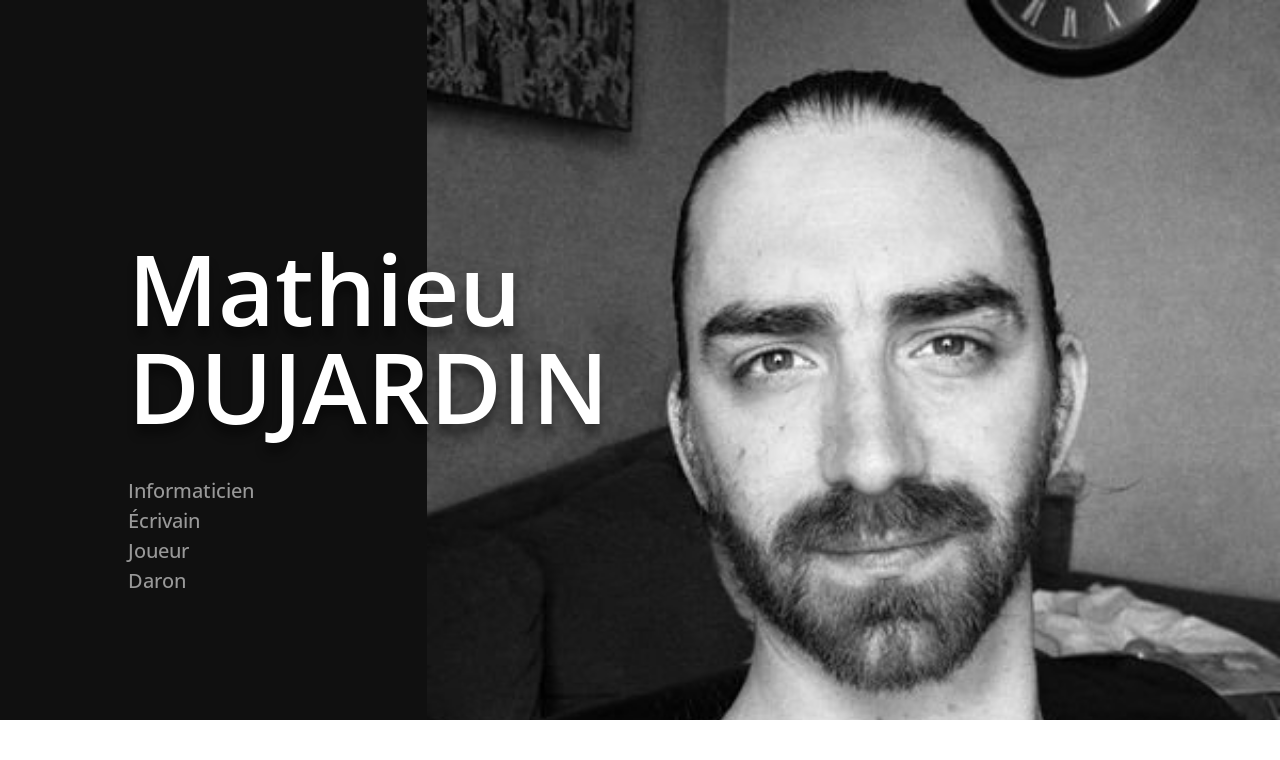

--- FILE ---
content_type: text/css
request_url: https://www.dujardin.me/wp-content/et-cache/7/et-core-unified-deferred-7.min.css?ver=1764954920
body_size: 1056
content:
h1{font-size:inherit;font-weight:inherit;font-family:inherit;color:inherit;text-shadow:inherit}.et_pb_section_0.et_pb_section,.et_pb_section_1.et_pb_section{padding-top:0px;padding-bottom:0px;background-color:#101010!important}.et_pb_row_0.et_pb_row,.et_pb_row_1.et_pb_row{padding-top:0px!important;padding-bottom:0px!important;padding-top:0px;padding-bottom:0px}.et_pb_image_0{width:100%;max-width:100%!important;text-align:left;margin-left:0}.et_pb_image_0 .et_pb_image_wrap,.et_pb_image_0 img{width:100%}.et_pb_text_0.et_pb_text,.et_pb_text_2.et_pb_text,.et_pb_text_4.et_pb_text,.et_pb_text_5.et_pb_text,.et_pb_text_8.et_pb_text,.et_pb_text_11.et_pb_text,.et_pb_text_14.et_pb_text,.et_pb_text_17.et_pb_text,.et_pb_text_20.et_pb_text,.et_pb_text_23.et_pb_text,.et_pb_text_32.et_pb_text,.et_pb_text_35.et_pb_text,.et_pb_text_36.et_pb_text{color:#ffffff!important}.et_pb_text_0{line-height:1.2em;font-family:'Open Sans',Helvetica,Arial,Lucida,sans-serif;font-size:7em;line-height:1.2em;text-shadow:0em 0.1em 0.1em rgba(0,0,0,0.4);margin-top:-60%!important;max-width:640px;font-weight:600}.et_pb_text_1.et_pb_text,.et_pb_text_3.et_pb_text,.et_pb_text_7.et_pb_text,.et_pb_text_10.et_pb_text,.et_pb_text_13.et_pb_text,.et_pb_text_16.et_pb_text,.et_pb_text_19.et_pb_text,.et_pb_text_22.et_pb_text,.et_pb_text_25.et_pb_text,.et_pb_text_27.et_pb_text,.et_pb_text_29.et_pb_text,.et_pb_text_31.et_pb_text,.et_pb_text_33.et_pb_text,.et_pb_text_34.et_pb_text{color:#999999!important}.et_pb_text_1{line-height:1.5em;font-family:'Open Sans',Helvetica,Arial,Lucida,sans-serif;font-size:20px;line-height:1.5em;margin-top:3%!important;margin-bottom:6%!important}.et_pb_row_2.et_pb_row{padding-top:4%!important;margin-top:0px!important;padding-top:4%}.et_pb_row_2,body #page-container .et-db #et-boc .et-l .et_pb_row_2.et_pb_row,body.et_pb_pagebuilder_layout.single #page-container #et-boc .et-l .et_pb_row_2.et_pb_row,body.et_pb_pagebuilder_layout.single.et_full_width_page #page-container #et-boc .et-l .et_pb_row_2.et_pb_row,.et_pb_row_3,body #page-container .et-db #et-boc .et-l .et_pb_row_3.et_pb_row,body.et_pb_pagebuilder_layout.single #page-container #et-boc .et-l .et_pb_row_3.et_pb_row,body.et_pb_pagebuilder_layout.single.et_full_width_page #page-container #et-boc .et-l .et_pb_row_3.et_pb_row,.et_pb_row_4,body #page-container .et-db #et-boc .et-l .et_pb_row_4.et_pb_row,body.et_pb_pagebuilder_layout.single #page-container #et-boc .et-l .et_pb_row_4.et_pb_row,body.et_pb_pagebuilder_layout.single.et_full_width_page #page-container #et-boc .et-l .et_pb_row_4.et_pb_row,.et_pb_row_5,body #page-container .et-db #et-boc .et-l .et_pb_row_5.et_pb_row,body.et_pb_pagebuilder_layout.single #page-container #et-boc .et-l .et_pb_row_5.et_pb_row,body.et_pb_pagebuilder_layout.single.et_full_width_page #page-container #et-boc .et-l .et_pb_row_5.et_pb_row,.et_pb_row_6,body #page-container .et-db #et-boc .et-l .et_pb_row_6.et_pb_row,body.et_pb_pagebuilder_layout.single #page-container #et-boc .et-l .et_pb_row_6.et_pb_row,body.et_pb_pagebuilder_layout.single.et_full_width_page #page-container #et-boc .et-l .et_pb_row_6.et_pb_row,.et_pb_row_7,body #page-container .et-db #et-boc .et-l .et_pb_row_7.et_pb_row,body.et_pb_pagebuilder_layout.single #page-container #et-boc .et-l .et_pb_row_7.et_pb_row,body.et_pb_pagebuilder_layout.single.et_full_width_page #page-container #et-boc .et-l .et_pb_row_7.et_pb_row,.et_pb_row_8,body #page-container .et-db #et-boc .et-l .et_pb_row_8.et_pb_row,body.et_pb_pagebuilder_layout.single #page-container #et-boc .et-l .et_pb_row_8.et_pb_row,body.et_pb_pagebuilder_layout.single.et_full_width_page #page-container #et-boc .et-l .et_pb_row_8.et_pb_row,.et_pb_row_9,body #page-container .et-db #et-boc .et-l .et_pb_row_9.et_pb_row,body.et_pb_pagebuilder_layout.single #page-container #et-boc .et-l .et_pb_row_9.et_pb_row,body.et_pb_pagebuilder_layout.single.et_full_width_page #page-container #et-boc .et-l .et_pb_row_9.et_pb_row,.et_pb_row_10,body #page-container .et-db #et-boc .et-l .et_pb_row_10.et_pb_row,body.et_pb_pagebuilder_layout.single #page-container #et-boc .et-l .et_pb_row_10.et_pb_row,body.et_pb_pagebuilder_layout.single.et_full_width_page #page-container #et-boc .et-l .et_pb_row_10.et_pb_row,.et_pb_row_11,body #page-container .et-db #et-boc .et-l .et_pb_row_11.et_pb_row,body.et_pb_pagebuilder_layout.single #page-container #et-boc .et-l .et_pb_row_11.et_pb_row,body.et_pb_pagebuilder_layout.single.et_full_width_page #page-container #et-boc .et-l .et_pb_row_11.et_pb_row{max-width:960px}.et_pb_text_2,.et_pb_text_4,.et_pb_text_23{font-family:'Open Sans',Helvetica,Arial,Lucida,sans-serif;font-size:24px;font-weight:600}.et_pb_text_3{line-height:1.6em;font-family:'Open Sans',Helvetica,Arial,Lucida,sans-serif;line-height:1.6em}.et_pb_row_3.et_pb_row,.et_pb_row_9.et_pb_row{padding-top:8%!important;padding-top:8%}.et_pb_text_5,.et_pb_text_8,.et_pb_text_11,.et_pb_text_14,.et_pb_text_17,.et_pb_text_20{line-height:1.6em;font-family:'Open Sans',Helvetica,Arial,Lucida,sans-serif;font-size:15px;line-height:1.6em;margin-bottom:0px!important;font-weight:600}.et_pb_text_6.et_pb_text,.et_pb_text_9.et_pb_text,.et_pb_text_12.et_pb_text,.et_pb_text_15.et_pb_text,.et_pb_text_18.et_pb_text,.et_pb_text_21.et_pb_text,.et_pb_text_24.et_pb_text,.et_pb_text_26.et_pb_text,.et_pb_text_28.et_pb_text,.et_pb_text_30.et_pb_text{color:#db4544!important}.et_pb_text_6,.et_pb_text_9,.et_pb_text_12,.et_pb_text_15,.et_pb_text_18,.et_pb_text_21,.et_pb_text_24,.et_pb_text_26,.et_pb_text_28,.et_pb_text_30{line-height:1em;font-family:'Open Sans',Helvetica,Arial,Lucida,sans-serif;font-size:18px;line-height:1em;margin-bottom:0px!important;font-weight:600}.et_pb_text_7,.et_pb_text_10,.et_pb_text_13,.et_pb_text_16,.et_pb_text_19,.et_pb_text_22,.et_pb_text_25,.et_pb_text_27,.et_pb_text_29,.et_pb_text_31,.et_pb_text_33,.et_pb_text_34{line-height:1.6em;font-family:'Open Sans',Helvetica,Arial,Lucida,sans-serif;font-size:18px;line-height:1.6em;margin-top:6px!important}.et_pb_row_4.et_pb_row,.et_pb_row_5.et_pb_row,.et_pb_row_6.et_pb_row,.et_pb_row_7.et_pb_row,.et_pb_row_8.et_pb_row{padding-top:22px!important;padding-top:22px}.et_pb_row_10.et_pb_row,.et_pb_row_11.et_pb_row{padding-top:8%!important;padding-bottom:11%!important;padding-top:8%;padding-bottom:11%}.et_pb_text_32,.et_pb_text_35{font-family:'Open Sans',Helvetica,Arial,Lucida,sans-serif;font-size:24px;margin-bottom:0px!important;font-weight:600}.et_pb_text_36{line-height:1.8em;font-family:'Open Sans',Helvetica,Arial,Lucida,sans-serif;font-size:18px;line-height:1.8em;margin-bottom:0px!important;font-weight:600}@media only screen and (min-width:981px){.et_pb_row_0,body #page-container .et-db #et-boc .et-l .et_pb_row_0.et_pb_row,body.et_pb_pagebuilder_layout.single #page-container #et-boc .et-l .et_pb_row_0.et_pb_row,body.et_pb_pagebuilder_layout.single.et_full_width_page #page-container #et-boc .et-l .et_pb_row_0.et_pb_row{width:100%;max-width:100%}}@media only screen and (max-width:980px){.et_pb_row_0,body #page-container .et-db #et-boc .et-l .et_pb_row_0.et_pb_row,body.et_pb_pagebuilder_layout.single #page-container #et-boc .et-l .et_pb_row_0.et_pb_row,body.et_pb_pagebuilder_layout.single.et_full_width_page #page-container #et-boc .et-l .et_pb_row_0.et_pb_row{width:100%;max-width:100%}.et_pb_image_0{text-align:center;margin-left:auto;margin-right:auto}.et_pb_text_0{font-size:6em}}@media only screen and (max-width:767px){.et_pb_row_1.et_pb_row{padding-top:0px!important;padding-bottom:6%!important;padding-top:0px!important;padding-bottom:6%!important}.et_pb_text_0{font-size:4em;margin-top:-16%!important}}